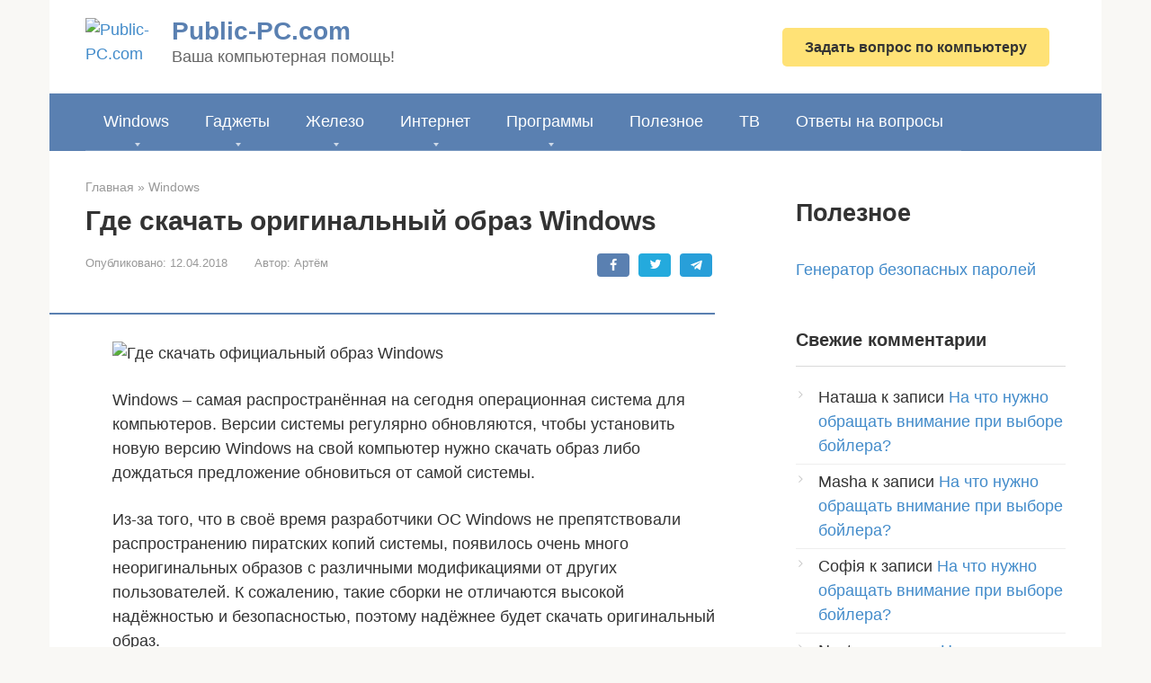

--- FILE ---
content_type: application/javascript; charset=utf-8
request_url: https://fundingchoicesmessages.google.com/f/AGSKWxWCT2FhyJy3iNPlDWsi87EEYKvo_CSD5leZEr8jB8dbekpLJDiGqpR135mvB7fkBHiqxq2i6tpmb5SUzi2JLeJDQ2OPXefya5elPjPihL8QxZV7FybdZ8U3HkE7W29kqVJ6zLP1ty5qg8Ql2bcB8WTusyDdzNAY4gxj425S7OuP4t6-d_w2kvedUo5C/__160-600.=%22/business/help/788160621327601/?%22])-728x90&-ad_banner-/imgAdITN.
body_size: -1283
content:
window['f30c0145-ee78-40b7-a283-f5dc47ef3588'] = true;

--- FILE ---
content_type: application/javascript; charset=utf-8
request_url: https://fundingchoicesmessages.google.com/f/AGSKWxXBT0jPDoDZqNVGbFNdikMNEf9vGE9Jb0NY2J1jSCTkYgNM8povWdby2fB8MCZggpmLl1b-IRyNFwUyt4drHkFBkY8WyMh-DwTGI688MeaOKmjcYgDFREmQdcvTPEYkVIouUlViyw==?fccs=W251bGwsbnVsbCxudWxsLG51bGwsbnVsbCxudWxsLFsxNzYyMTE0NzIxLDg2NTAwMDAwMF0sbnVsbCxudWxsLG51bGwsW251bGwsWzcsNiw5XSxudWxsLDIsbnVsbCwicnUiLG51bGwsbnVsbCxudWxsLG51bGwsbnVsbCwzXSwiaHR0cHM6Ly9wdWJsaWMtcGMuY29tL3doZXJlLXRvLWRvd25sb2FkLXRoZS1vcmlnaW5hbC1pbWFnZS1vZi13aW5kb3dzLyIsbnVsbCxbWzgsIk5FcmZ3SUhjZEs0Il0sWzksImVuLVVTIl0sWzE5LCIyIl0sWzE3LCJbMF0iXSxbMjQsIiJdLFsyOSwiZmFsc2UiXV1d
body_size: 420
content:
if (typeof __googlefc.fcKernelManager.run === 'function') {"use strict";this.default_ContributorServingResponseClientJs=this.default_ContributorServingResponseClientJs||{};(function(_){var window=this;
try{
var ap=function(a){this.A=_.t(a)};_.u(ap,_.J);var bp=function(a){this.A=_.t(a)};_.u(bp,_.J);bp.prototype.getWhitelistStatus=function(){return _.F(this,2)};var cp=function(a){this.A=_.t(a)};_.u(cp,_.J);var dp=_.Tc(cp),ep=function(a,b,c){this.B=a;this.j=_.A(b,ap,1);this.l=_.A(b,_.Ak,3);this.F=_.A(b,bp,4);a=this.B.location.hostname;this.G=_.Cg(this.j,2)&&_.O(this.j,2)!==""?_.O(this.j,2):a;a=new _.Lg(_.Bk(this.l));this.C=new _.Wg(_.q.document,this.G,a);this.console=null;this.o=new _.Xo(this.B,c,a)};
ep.prototype.run=function(){if(_.O(this.j,3)){var a=this.C,b=_.O(this.j,3),c=_.Yg(a),d=new _.Rg;b=_.hg(d,1,b);c=_.D(c,1,b);_.bh(a,c)}else _.Zg(this.C,"FCNEC");_.Zo(this.o,_.A(this.l,_.we,1),this.l.getDefaultConsentRevocationText(),this.l.getDefaultConsentRevocationCloseText(),this.l.getDefaultConsentRevocationAttestationText(),this.G);_.$o(this.o,_.F(this.F,1),this.F.getWhitelistStatus());var e;a=(e=this.B.googlefc)==null?void 0:e.__executeManualDeployment;a!==void 0&&typeof a==="function"&&_.Do(this.o.D,
"manualDeploymentApi")};var fp=function(){};fp.prototype.run=function(a,b,c){var d;return _.v(function(e){d=dp(b);(new ep(a,d,c)).run();return e.return({})})};_.Ek(7,new fp);
}catch(e){_._DumpException(e)}
}).call(this,this.default_ContributorServingResponseClientJs);
// Google Inc.

//# sourceURL=/_/mss/boq-content-ads-contributor/_/js/k=boq-content-ads-contributor.ContributorServingResponseClientJs.en_US.NErfwIHcdK4.es5.O/d=1/exm=ad_blocking_detection_executable,kernel_loader,loader_js_executable,web_iab_tcf_v2_signal_executable/ed=1/rs=AJlcJMwh9a1OCIE8KcAjVm7dONmVEb7Hjw/m=cookie_refresh_executable
__googlefc.fcKernelManager.run('\x5b\x5b\x5b7,\x22\x5b\x5bnull,\\\x22public-pc.com\\\x22,\\\x22AKsRol9NOdIvKH5xbuklbu3iArYidyUT3fVAZiykQVLWNMMosPzGuhKjPeKYR-pjl43liN46VoQuQMWnbJBxwbKIljlppUe8X_H2QqMTMPF4Ukxmvf9BW-vkG1uXLNscO1r2tOqpDO1KXkgBIWWbQaaVmmJsWgY8jw\\\\u003d\\\\u003d\\\x22\x5d,null,\x5b\x5bnull,null,null,\\\x22https:\/\/fundingchoicesmessages.google.com\/f\/AGSKWxXoj5iRpzOacoMGOS_GOpwKk6_biS0TZFitk57EGbjaX1zEEGzTwzGO1BH-mixS0W0W7Y86ux3bEKCbwuJNoGDv2mrHXxaMKre6N4T5Wghe9mbshrHCQwOr-GqHJMQ9JMAZ89QUUQ\\\\u003d\\\\u003d\\\x22\x5d,null,null,\x5bnull,null,null,\\\x22https:\/\/fundingchoicesmessages.google.com\/el\/AGSKWxVLFrZZ8H3cS_nbDJB9QtuKxv51dOyMUh3Cg9W6FHi2L7zMDtliz_n9tX7ZFR7-OIqbISGQK2EWI0yzjED8drT-RUO3If86hINWVvSdA5aePiyic7HqLB65jrnwIEQ42ShVz5oD9g\\\\u003d\\\\u003d\\\x22\x5d,null,\x5bnull,\x5b7,6,9\x5d,null,2,null,\\\x22ru\\\x22,null,null,null,null,null,3\x5d,null,\\\x22Настройки конфиденциальности и доступа к файлам cookie\\\x22,\\\x22Закрыть\\\x22,null,null,null,\\\x22Под управлением Google. Соответствуют спецификации TCF от IAB. Идентификатор платформы для запросов согласия: 300.\\\x22\x5d,\x5b2,1\x5d\x5d\x22\x5d\x5d,\x5bnull,null,null,\x22https:\/\/fundingchoicesmessages.google.com\/f\/AGSKWxVVfWA8Z6DOjQSOZyhWsmK_sLwQCSB_M8qgPyxT7sw_xnugQ6LJwda5RW0aYLPKU8jbfgSjAVcT04GA-jTxgG6VT1HuBpD8wtFwH6xZkUrzzd1xp7s2jJirftJDpr25GgKbLfH2kQ\\u003d\\u003d\x22\x5d\x5d');}